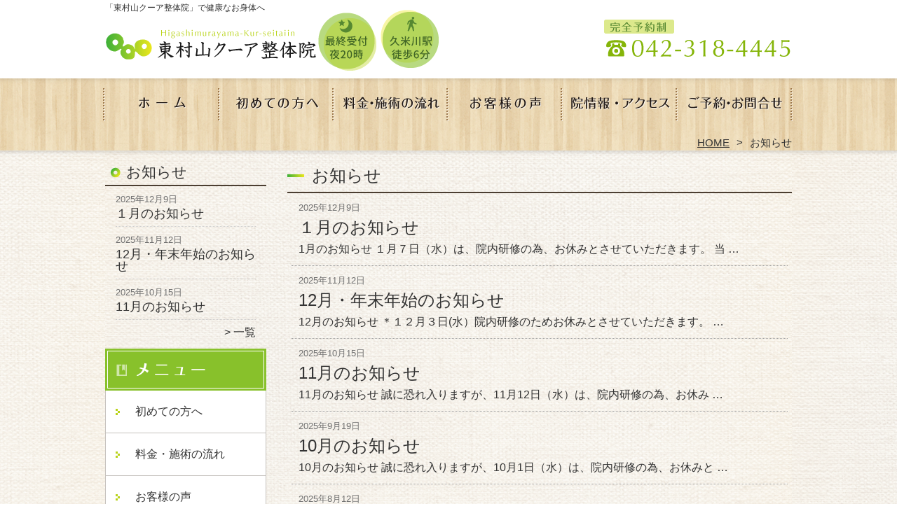

--- FILE ---
content_type: text/html; charset=UTF-8
request_url: https://higashimurayama.kur-seikotsuin.com/information
body_size: 8183
content:
<!DOCTYPE HTML>
<html dir="ltr" lang="ja">
<head>
<script async src="https://s.yimg.jp/images/listing/tool/cv/ytag.js"></script>
<script>
window.yjDataLayer = window.yjDataLayer || [];
function ytag() { yjDataLayer.push(arguments); }
ytag({"type":"ycl_cookie"});
</script>
<meta http-equiv="Content-Type" content="text/html; charset=UTF-8">
<title>お知らせ | 「東村山クーア整体院」</title>
<link rel="stylesheet" type="text/css" media="all" href="https://higashimurayama.kur-seikotsuin.com/wp-content/themes/tmp2_pc/style.css" />
<!--[if lt IE 9]>
  <meta http-equiv="Imagetoolbar" content="no" />
  <script src="//html5shiv.googlecode.com/svn/trunk/html5.js"></script>
<![endif]-->
<script type="text/javascript" src="//ajax.googleapis.com/ajax/libs/jquery/1.8.1/jquery.min.js"></script>
<script type="text/javascript" src="https://higashimurayama.kur-seikotsuin.com/wp-content/themes/tmp2_pc/js/scrolltop.js"></script>
<script type="text/javascript" src="https://higashimurayama.kur-seikotsuin.com/wp-content/themes/tmp2_pc/js/scrollsub.js"></script>
<script type="text/javascript" src="https://higashimurayama.kur-seikotsuin.com/wp-content/themes/tmp2_pc/js/font-resize.js"></script>
<script type="text/javascript" src="https://higashimurayama.kur-seikotsuin.com/wp-content/themes/tmp2_pc/js/form_autosave.js"></script>

<!-- All in One SEO Pack 2.2.7.2 by Michael Torbert of Semper Fi Web Design[-1,-1] -->
<link rel='next' href='https://higashimurayama.kur-seikotsuin.com/information/page/2' />

<link rel="canonical" href="https://higashimurayama.kur-seikotsuin.com/information" />
<!-- /all in one seo pack -->
<link rel="alternate" type="application/rss+xml" title="「東村山クーア整体院」 &raquo; お知らせ カテゴリーのフィード" href="https://higashimurayama.kur-seikotsuin.com/information/feed" />
		<script type="text/javascript">
			window._wpemojiSettings = {"baseUrl":"https:\/\/s.w.org\/images\/core\/emoji\/72x72\/","ext":".png","source":{"concatemoji":"https:\/\/higashimurayama.kur-seikotsuin.com\/wp-includes\/js\/wp-emoji-release.min.js?ver=4.3"}};
			!function(a,b,c){function d(a){var c=b.createElement("canvas"),d=c.getContext&&c.getContext("2d");return d&&d.fillText?(d.textBaseline="top",d.font="600 32px Arial","flag"===a?(d.fillText(String.fromCharCode(55356,56812,55356,56807),0,0),c.toDataURL().length>3e3):(d.fillText(String.fromCharCode(55357,56835),0,0),0!==d.getImageData(16,16,1,1).data[0])):!1}function e(a){var c=b.createElement("script");c.src=a,c.type="text/javascript",b.getElementsByTagName("head")[0].appendChild(c)}var f,g;c.supports={simple:d("simple"),flag:d("flag")},c.DOMReady=!1,c.readyCallback=function(){c.DOMReady=!0},c.supports.simple&&c.supports.flag||(g=function(){c.readyCallback()},b.addEventListener?(b.addEventListener("DOMContentLoaded",g,!1),a.addEventListener("load",g,!1)):(a.attachEvent("onload",g),b.attachEvent("onreadystatechange",function(){"complete"===b.readyState&&c.readyCallback()})),f=c.source||{},f.concatemoji?e(f.concatemoji):f.wpemoji&&f.twemoji&&(e(f.twemoji),e(f.wpemoji)))}(window,document,window._wpemojiSettings);
		</script>
		<style type="text/css">
img.wp-smiley,
img.emoji {
	display: inline !important;
	border: none !important;
	box-shadow: none !important;
	height: 1em !important;
	width: 1em !important;
	margin: 0 .07em !important;
	vertical-align: -0.1em !important;
	background: none !important;
	padding: 0 !important;
}
</style>
<link rel='stylesheet' id='contact-form-7-css'  href='https://higashimurayama.kur-seikotsuin.com/wp-content/plugins/contact-form-7/includes/css/styles.css?ver=4.3' type='text/css' media='all' />
<link rel='stylesheet' id='jquery.lightbox.min.css-css'  href='https://higashimurayama.kur-seikotsuin.com/wp-content/plugins/wp-jquery-lightbox/styles/lightbox.min.css?ver=1.4.6' type='text/css' media='all' />
<script type='text/javascript' src='https://higashimurayama.kur-seikotsuin.com/wp-includes/js/jquery/jquery.js?ver=1.11.3'></script>
<script type='text/javascript' src='https://higashimurayama.kur-seikotsuin.com/wp-includes/js/jquery/jquery-migrate.min.js?ver=1.2.1'></script>
<link rel="EditURI" type="application/rsd+xml" title="RSD" href="https://higashimurayama.kur-seikotsuin.com/xmlrpc.php?rsd" />
<link rel="wlwmanifest" type="application/wlwmanifest+xml" href="https://higashimurayama.kur-seikotsuin.com/wp-includes/wlwmanifest.xml" /> 
<meta name="generator" content="WordPress 4.3" />
	<style type="text/css">.recentcomments a{display:inline !important;padding:0 !important;margin:0 !important;}</style>
<script>
  (function(i,s,o,g,r,a,m){i['GoogleAnalyticsObject']=r;i[r]=i[r]||function(){
  (i[r].q=i[r].q||[]).push(arguments)},i[r].l=1*new Date();a=s.createElement(o),
  m=s.getElementsByTagName(o)[0];a.async=1;a.src=g;m.parentNode.insertBefore(a,m)
  })(window,document,'script','https://www.google-analytics.com/analytics.js','ga');

  ga('create', 'UA-219497410-5', 'auto');
  ga('send', 'pageview');

</script>

<!-- Google Tag Manager -->
<script>(function(w,d,s,l,i){w[l]=w[l]||[];w[l].push({'gtm.start':
new Date().getTime(),event:'gtm.js'});var f=d.getElementsByTagName(s)[0],
j=d.createElement(s),dl=l!='dataLayer'?'&l='+l:'';j.async=true;j.src=
'https://www.googletagmanager.com/gtm.js?id='+i+dl;f.parentNode.insertBefore(j,f);
})(window,document,'script','dataLayer','GTM-TZ2VNHN');</script>
<!-- End Google Tag Manager -->

<!-- Google Tag Manager -->
<script>(function(w,d,s,l,i){w[l]=w[l]||[];w[l].push({'gtm.start':
new Date().getTime(),event:'gtm.js'});var f=d.getElementsByTagName(s)[0],
j=d.createElement(s),dl=l!='dataLayer'?'&l='+l:'';j.async=true;j.src=
'https://www.googletagmanager.com/gtm.js?id='+i+dl;f.parentNode.insertBefore(j,f);
})(window,document,'script','dataLayer','GTM-W29BMSH');</script>
<!-- End Google Tag Manager -->

<!--お客様依頼分 Google Tag Manager -->
<script>(function(w,d,s,l,i){w[l]=w[l]||[];w[l].push({'gtm.start':
new Date().getTime(),event:'gtm.js'});var f=d.getElementsByTagName(s)[0],
j=d.createElement(s),dl=l!='dataLayer'?'&l='+l:'';j.async=true;j.src=
'https://www.googletagmanager.com/gtm.js?id='+i+dl;f.parentNode.insertBefore(j,f);
})(window,document,'script','dataLayer','GTM-PGBXK25H');</script>
<!-- End Google Tag Manager -->

<!--お客様依頼分 Google Tag Manager -->
<script>(function(w,d,s,l,i){w[l]=w[l]||[];w[l].push({'gtm.start':
new Date().getTime(),event:'gtm.js'});var f=d.getElementsByTagName(s)[0],
j=d.createElement(s),dl=l!='dataLayer'?'&l='+l:'';j.async=true;j.src=
'https://www.googletagmanager.com/gtm.js?id='+i+dl;f.parentNode.insertBefore(j,f);
})(window,document,'script','dataLayer','GTM-WXZ757ZB');</script>
<!-- End Google Tag Manager -->

</head>
<body class="archive category category-information category-1">

<!-- Google Tag Manager (noscript) -->
<noscript><iframe src="https://www.googletagmanager.com/ns.html?id=GTM-TZ2VNHN"
height="0" width="0" style="display:none;visibility:hidden"></iframe></noscript>
<!-- End Google Tag Manager (noscript) -->

<!-- Google Tag Manager (noscript) -->
<noscript><iframe src="https://www.googletagmanager.com/ns.html?id=GTM-W29BMSH"
height="0" width="0" style="display:none;visibility:hidden"></iframe></noscript>
<!-- End Google Tag Manager (noscript) -->

<!--お客様依頼分 Google Tag Manager (noscript) -->
<noscript><iframe src="https://www.googletagmanager.com/ns.html?id=GTM-PGBXK25H"
height="0" width="0" style="display:none;visibility:hidden"></iframe></noscript>
<!-- End Google Tag Manager (noscript) -->

<!--お客様依頼分 Google Tag Manager (noscript) -->
<noscript><iframe src="https://www.googletagmanager.com/ns.html?id=GTM-WXZ757ZB"
height="0" width="0" style="display:none;visibility:hidden"></iframe></noscript>
<!-- End Google Tag Manager (noscript) -->

<style type="text/css">
<!--
div[class*="slide-up"],
div[class*="slide-down"] {
  display: none;
}
div[class*="data"] {
  padding: 5px 0;
}
-->
</style>
<div id="wrap2">
  <section id="description">
    <h1><span style="">「東村山クーア整体院」で健康なお身体へ</span></h1>
  </section><!-- #description end -->
  <div id="container">
    <header id="header">
      <h1 id="site-id">
        <a href="https://higashimurayama.kur-seikotsuin.com/"><img src="https://higashimurayama.kur-seikotsuin.com/wp-content/themes/tmp2_pc/images/hd-logo.png" alt="「東村山クーア整体院」 ロゴ" /></a>
      </h1><!-- #site-id end -->
      <div id="toptel"><img src="https://higashimurayama.kur-seikotsuin.com/wp-content/themes/tmp2_pc/images/hd-tel.png" alt="「東村山クーア整体院」 お問い合わせ" /></div>
<nav id="global-nav" class="menu-global-container"><ul id="menu-global" class="menu"><li id="menu-item-541" class="menu1 menu-item menu-item-type-custom menu-item-object-custom menu-item-home menu-item-541"><a href="https://higashimurayama.kur-seikotsuin.com/">ホーム</a></li>
<li id="menu-item-542" class="menu2 menu-item menu-item-type-post_type menu-item-object-page menu-item-542"><a href="https://higashimurayama.kur-seikotsuin.com/first">初めての方へ</a></li>
<li id="menu-item-543" class="menu3 menu-item menu-item-type-post_type menu-item-object-page menu-item-543"><a href="https://higashimurayama.kur-seikotsuin.com/price">料金・施術の流れ</a></li>
<li id="menu-item-544" class="menu4 menu-item menu-item-type-post_type menu-item-object-page menu-item-544"><a href="https://higashimurayama.kur-seikotsuin.com/voice">お客様の声</a></li>
<li id="menu-item-545" class="menu5 menu-item menu-item-type-post_type menu-item-object-page menu-item-545"><a href="https://higashimurayama.kur-seikotsuin.com/access">院情報・アクセス</a></li>
<li id="menu-item-546" class="menu6 menu-item menu-item-type-post_type menu-item-object-page menu-item-546"><a href="https://higashimurayama.kur-seikotsuin.com/contact">ご予約・お問合せ</a></li>
</ul></nav>    </header><!-- #header end -->
    <section id="contents-body">
<nav id="bread-crumb" class="bread_crumb">
	<ul>
		<li class="level-1 top"><a href="https://higashimurayama.kur-seikotsuin.com/">HOME</a></li>
		<li class="level-2 sub tail current">お知らせ</li>
	</ul>
</nav>
      <section id="sidebar">
    <section id="rp"><h2>お知らせ</h2><div id="rpm"><div class="column-group head"><article class="column-article"><time class="entry-date" datetime="2025-12-09">2025年12月9日</time><h1 class="update-title"><a href="https://higashimurayama.kur-seikotsuin.com/information/%ef%bc%91%e6%9c%88%e3%81%ae%e3%81%8a%e7%9f%a5%e3%82%89%e3%81%9b" title="１月のお知らせ">１月のお知らせ</a></h1></article></div><div class="column-group"><article class="column-article"><time class="entry-date" datetime="2025-11-12">2025年11月12日</time><h1 class="update-title"><a href="https://higashimurayama.kur-seikotsuin.com/information/12%e6%9c%88%e3%83%bb%e5%b9%b4%e6%9c%ab%e5%b9%b4%e5%a7%8b%e3%81%ae%e3%81%8a%e7%9f%a5%e3%82%89%e3%81%9b-2" title="12月・年末年始のお知らせ">12月・年末年始のお知らせ</a></h1></article></div><div class="column-group"><article class="column-article"><time class="entry-date" datetime="2025-10-15">2025年10月15日</time><h1 class="update-title"><a href="https://higashimurayama.kur-seikotsuin.com/information/11%e6%9c%88%e3%81%ae%e3%81%8a%e7%9f%a5%e3%82%89%e3%81%9b-3" title="11月のお知らせ">11月のお知らせ</a></h1></article></div></div><span class="link-text archive-link"><a href="https://higashimurayama.kur-seikotsuin.com/information">一覧</a></span></section>  <!--<div id="sideb"><a href="/お客様の声"><img src="https://higashimurayama.kur-seikotsuin.com/wp-content/themes/tmp2_pc/images/side-bnr1.png" alt="お客様の声"></a></div>-->
    <h2 id="sideb"><img src="https://higashimurayama.kur-seikotsuin.com/wp-content/themes/tmp2_pc/images/menu.png" alt="「東村山クーア整体院」 メニュー・料金"></h2>
        <div id="nav_menu-2" class="widget-container widget_nav_menu sidemenu1"><div class="menu-side-container"><ul id="menu-side" class="menu"><li id="menu-item-558" class="menu-item menu-item-type-post_type menu-item-object-page menu-item-558"><a href="https://higashimurayama.kur-seikotsuin.com/first">初めての方へ</a></li>
<li id="menu-item-559" class="menu-item menu-item-type-post_type menu-item-object-page menu-item-559"><a href="https://higashimurayama.kur-seikotsuin.com/price">料金・施術の流れ</a></li>
<li id="menu-item-560" class="menu-item menu-item-type-post_type menu-item-object-page menu-item-560"><a href="https://higashimurayama.kur-seikotsuin.com/voice">お客様の声</a></li>
<li id="menu-item-561" class="menu-item menu-item-type-post_type menu-item-object-page menu-item-561"><a href="https://higashimurayama.kur-seikotsuin.com/suisen1">医療関係者・アスリート・専門家からの推薦状</a></li>
<li id="menu-item-562" class="menu-item menu-item-type-post_type menu-item-object-page menu-item-562"><a href="https://higashimurayama.kur-seikotsuin.com/suisen2">プロの施術家からの推薦状</a></li>
<li id="menu-item-563" class="menu-item menu-item-type-post_type menu-item-object-page menu-item-563"><a href="https://higashimurayama.kur-seikotsuin.com/access">院情報・アクセス</a></li>
<li id="menu-item-564" class="menu-item menu-item-type-post_type menu-item-object-page menu-item-564"><a href="https://higashimurayama.kur-seikotsuin.com/staff">スタッフ紹介</a></li>
<li id="menu-item-565" class="menu-item menu-item-type-post_type menu-item-object-page menu-item-565"><a href="https://higashimurayama.kur-seikotsuin.com/faq">よくある質問</a></li>
<li id="menu-item-2127" class="menu-item menu-item-type-post_type menu-item-object-page menu-item-2127"><a href="https://higashimurayama.kur-seikotsuin.com/corona">コロナウィルス感染予防対策について</a></li>
<li id="menu-item-566" class="menu-item menu-item-type-post_type menu-item-object-page menu-item-566"><a href="https://higashimurayama.kur-seikotsuin.com/contact">ご予約・お問合せ</a></li>
<li id="menu-item-567" class="menu-item menu-item-type-post_type menu-item-object-page menu-item-567"><a href="https://higashimurayama.kur-seikotsuin.com/blog">ブログ</a></li>
</ul></div></div>  <h2 id="sideb"><img src="https://higashimurayama.kur-seikotsuin.com/wp-content/themes/tmp2_pc/images/menu2.png" alt="「東村山クーア整体院」 メニュー"></h2>
<div id="nav_menu-4" class="widget-container widget_nav_menu sidemenu2"><div class="menu-side2-container"><ul id="menu-side2" class="menu"><li id="menu-item-1504" class="menu-item menu-item-type-taxonomy menu-item-object-category menu-item-1504"><a href="https://higashimurayama.kur-seikotsuin.com/youtsu">腰痛</a></li>
<li id="menu-item-1510" class="menu-item menu-item-type-taxonomy menu-item-object-category menu-item-1510"><a href="https://higashimurayama.kur-seikotsuin.com/katakori">肩こり</a></li>
<li id="menu-item-1517" class="menu-item menu-item-type-taxonomy menu-item-object-category menu-item-1517"><a href="https://higashimurayama.kur-seikotsuin.com/zutsuu">頭痛</a></li>
<li id="menu-item-2676" class="menu-item menu-item-type-taxonomy menu-item-object-category menu-item-2676"><a href="https://higashimurayama.kur-seikotsuin.com/straight-neck">ストレートネック</a></li>
<li id="menu-item-1506" class="menu-item menu-item-type-taxonomy menu-item-object-category menu-item-1506"><a href="https://higashimurayama.kur-seikotsuin.com/katanoitami">肩の痛み</a></li>
<li id="menu-item-1633" class="menu-item menu-item-type-taxonomy menu-item-object-category menu-item-1633"><a href="https://higashimurayama.kur-seikotsuin.com/40-50kata">四十肩・五十肩</a></li>
<li id="menu-item-1508" class="menu-item menu-item-type-taxonomy menu-item-object-category menu-item-1508"><a href="https://higashimurayama.kur-seikotsuin.com/nekoze">猫背・姿勢矯正</a></li>
<li id="menu-item-1509" class="menu-item menu-item-type-taxonomy menu-item-object-category menu-item-1509"><a href="https://higashimurayama.kur-seikotsuin.com/kotsuban">骨盤矯正・産後骨盤矯正</a></li>
<li id="menu-item-1511" class="menu-item menu-item-type-taxonomy menu-item-object-category menu-item-1511"><a href="https://higashimurayama.kur-seikotsuin.com/zakotsushinkei">坐骨神経痛</a></li>
<li id="menu-item-1512" class="menu-item menu-item-type-taxonomy menu-item-object-category menu-item-1512"><a href="https://higashimurayama.kur-seikotsuin.com/gikkuri">ぎっくり腰</a></li>
<li id="menu-item-1513" class="menu-item menu-item-type-taxonomy menu-item-object-category menu-item-1513"><a href="https://higashimurayama.kur-seikotsuin.com/hernia">ヘルニア</a></li>
<li id="menu-item-1514" class="menu-item menu-item-type-taxonomy menu-item-object-category menu-item-1514"><a href="https://higashimurayama.kur-seikotsuin.com/sekichukan">脊柱管狭窄症</a></li>
<li id="menu-item-1515" class="menu-item menu-item-type-taxonomy menu-item-object-category menu-item-1515"><a href="https://higashimurayama.kur-seikotsuin.com/suberi">すべり症</a></li>
<li id="menu-item-2677" class="menu-item menu-item-type-taxonomy menu-item-object-category menu-item-2677"><a href="https://higashimurayama.kur-seikotsuin.com/kokansetsu">変形性股関節症（股関節の痛み）</a></li>
<li id="menu-item-1507" class="menu-item menu-item-type-taxonomy menu-item-object-category menu-item-1507"><a href="https://higashimurayama.kur-seikotsuin.com/hiza">変形性膝関節症（膝の痛み）</a></li>
<li id="menu-item-1516" class="menu-item menu-item-type-taxonomy menu-item-object-category menu-item-1516"><a href="https://higashimurayama.kur-seikotsuin.com/shibire">手足のしびれ</a></li>
<li id="menu-item-1542" class="menu-item menu-item-type-taxonomy menu-item-object-category menu-item-1542"><a href="https://higashimurayama.kur-seikotsuin.com/jiritsu">自律神経失調症（不眠症）</a></li>
<li id="menu-item-581" class="menu-item menu-item-type-post_type menu-item-object-page menu-item-581"><a href="https://higashimurayama.kur-seikotsuin.com/other">その他</a></li>
</ul></div></div><h2 id="sideb"><img src="https://higashimurayama.kur-seikotsuin.com/wp-content/themes/tmp2_pc/images/menu3.png" alt="お役立ち情報"></h2>
<div id="nav_menu-5" class="widget-container widget_nav_menu sidemenu3"></div>        <div id="blog-category">
          <h2><a title="ブログ" href="/blog"><img src="https://higashimurayama.kur-seikotsuin.com/wp-content/themes/tmp2_pc/images/menu-blog.png" alt="「東村山クーア整体院」 メニュー3"></a></h2>
          <ul>
          </ul>
          <a title="ブログ" class="all" href="/blog">全てのブログ記事を見る＞</a>
        </div>
<div id="sideb"><a href="https://kur-seikotsuin.com/" target="_blank"><img src="https://higashimurayama.kur-seikotsuin.com/wp-content/themes/tmp2_pc/images/side-btn-01.png" alt="クーア整骨院はこちら" width="230" height="45" /></a></div>
<div id="sideb"><a href="https://akishima.kur-seikotsuin.com/" target="_blank"><img src="https://higashimurayama.kur-seikotsuin.com/wp-content/themes/tmp2_pc/images/side-btn-02.png" alt="昭島クーア整骨院はこちら" width="230" height="45" /></a></div>
<div id="sideb"><a href="https://fuchu.kur-seikotsuin.com/" target="_blank"><img src="/wp-content/themes/tmp2_pc/images/side-btn-04.png" alt="府中クーア整体院様 " width="230" height="45" /></a></div>
          <div id="sidead">
  <ul>
    <li>東村山クーア整体院</li>
    <li>東京都東村山市栄町3丁目13-11 1階</li>
    <li>西武新宿線「久米川駅」徒歩6分<br />西武多摩湖線「八坂駅」徒歩3分</li>
    <li>TEL: 042-318-4445</li>
    <li>営業時間:<br>月火木金 9:00～12:30 / 15:00～20:00<br>水土 9:00～12:30</li>
    <li>定休日: 水曜午後、土曜午後、日・祝</li>
  </ul>
 </div>
 <aside>
<div id="sidetw">
<a href="https://twitter.com/share" class="twitter-share-button" data-url="https://higashimurayama.kur-seikotsuin.com/" data-lang="ja">ツイート</a>
<script>!function(d,s,id){var js,fjs=d.getElementsByTagName(s)[0],p=/^http:/.test(d.location)?'http':'https';if(!d.getElementById(id)){js=d.createElement(s);js.id=id;js.src=p+'://platform.twitter.com/widgets.js';fjs.parentNode.insertBefore(js,fjs);}}(document, 'script', 'twitter-wjs');</script>
</div>
<div id="sidefb">
<iframe src="//www.facebook.com/v2.0/plugins/like.php?href=https%3A%2F%2Fhigashimurayama.kur-seikotsuin.com%2F&amp;width&amp;layout=button_count&amp;action=like&amp;show_faces=true&amp;share=false&amp;height=21" scrolling="no" frameborder="0" style="border:none; overflow:hidden; height:21px;" allowTransparency="true"></iframe>
</div>
</aside>
      </section><!-- #sidebar end  -->      <section id="contentspage">
        <header class="page-headera">
          <h1 class="page-title">お知らせ</h1>
        </header>
        <div class="posts">         
        <article class="post-4152 post type-post status-publish format-standard hentry category-information">
          <header class="entry-header">
            <time pubdate="pubdate"
datetime="2025-12-09" class="entry-date">2025年12月9日</time>
            <h1 class="entry-title"><a href="https://higashimurayama.kur-seikotsuin.com/information/%ef%bc%91%e6%9c%88%e3%81%ae%e3%81%8a%e7%9f%a5%e3%82%89%e3%81%9b">１月のお知らせ</a></h1>
          </header>
          <section class="entry-content">
            <p>1月のお知らせ １月７日（水）は、院内研修の為、お休みとさせていただきます。 当 &#8230;</p>
          </section>
        </article>        <article class="post-4141 post type-post status-publish format-standard hentry category-information">
          <header class="entry-header">
            <time pubdate="pubdate"
datetime="2025-11-12" class="entry-date">2025年11月12日</time>
            <h1 class="entry-title"><a href="https://higashimurayama.kur-seikotsuin.com/information/12%e6%9c%88%e3%83%bb%e5%b9%b4%e6%9c%ab%e5%b9%b4%e5%a7%8b%e3%81%ae%e3%81%8a%e7%9f%a5%e3%82%89%e3%81%9b-2">12月・年末年始のお知らせ</a></h1>
          </header>
          <section class="entry-content">
            <p>12月のお知らせ ＊１２月３日(水）院内研修のためお休みとさせていただきます。  &#8230;</p>
          </section>
        </article>        <article class="post-4114 post type-post status-publish format-standard hentry category-information">
          <header class="entry-header">
            <time pubdate="pubdate"
datetime="2025-10-15" class="entry-date">2025年10月15日</time>
            <h1 class="entry-title"><a href="https://higashimurayama.kur-seikotsuin.com/information/11%e6%9c%88%e3%81%ae%e3%81%8a%e7%9f%a5%e3%82%89%e3%81%9b-3">11月のお知らせ</a></h1>
          </header>
          <section class="entry-content">
            <p>11月のお知らせ 誠に恐れ入りますが、11月12日（水）は、院内研修の為、お休み &#8230;</p>
          </section>
        </article>        <article class="post-4107 post type-post status-publish format-standard hentry category-information">
          <header class="entry-header">
            <time pubdate="pubdate"
datetime="2025-09-19" class="entry-date">2025年9月19日</time>
            <h1 class="entry-title"><a href="https://higashimurayama.kur-seikotsuin.com/information/10%e6%9c%88%e3%81%ae%e3%81%8a%e7%9f%a5%e3%82%89%e3%81%9b-3">10月のお知らせ</a></h1>
          </header>
          <section class="entry-content">
            <p>10月のお知らせ 誠に恐れ入りますが、10月1日（水）は、院内研修の為、お休みと &#8230;</p>
          </section>
        </article>        <article class="post-4066 post type-post status-publish format-standard hentry category-information">
          <header class="entry-header">
            <time pubdate="pubdate"
datetime="2025-08-12" class="entry-date">2025年8月12日</time>
            <h1 class="entry-title"><a href="https://higashimurayama.kur-seikotsuin.com/information/%ef%bc%99%e6%9c%88%e3%81%ae%e3%81%8a%e7%9f%a5%e3%82%89%e3%81%9b-3">９月のお知らせ</a></h1>
          </header>
          <section class="entry-content">
            <p>９月のお知らせ 誠に恐れ入りますが、9月3日（水）は、院内研修の為、お休みとさせ &#8230;</p>
          </section>
        </article>        <article class="post-4063 post type-post status-publish format-standard hentry category-information">
          <header class="entry-header">
            <time pubdate="pubdate"
datetime="2025-07-22" class="entry-date">2025年7月22日</time>
            <h1 class="entry-title"><a href="https://higashimurayama.kur-seikotsuin.com/information/%ef%bc%98%e6%9c%88%e3%83%bb%e5%a4%8f%e5%ad%a3%e3%81%ae%e3%81%8a%e4%bc%91%e3%81%bf">８月・夏季のお休み</a></h1>
          </header>
          <section class="entry-content">
            <p>８月のお知らせ ８月６日（水）は、院内研修のためお休みとさせていただきます。 当 &#8230;</p>
          </section>
        </article>        <article class="post-4022 post type-post status-publish format-standard hentry category-information">
          <header class="entry-header">
            <time pubdate="pubdate"
datetime="2025-06-09" class="entry-date">2025年6月9日</time>
            <h1 class="entry-title"><a href="https://higashimurayama.kur-seikotsuin.com/information/7%e6%9c%88%e3%81%ae%e3%81%8a%e7%9f%a5%e3%82%89%e3%81%9b-2">7月のお知らせ</a></h1>
          </header>
          <section class="entry-content">
            <p>7月のお知らせ 7月9日（水）は、院内研修のためお休みとさせていただきます。 当 &#8230;</p>
          </section>
        </article>        <article class="post-3983 post type-post status-publish format-standard hentry category-information">
          <header class="entry-header">
            <time pubdate="pubdate"
datetime="2025-05-21" class="entry-date">2025年5月21日</time>
            <h1 class="entry-title"><a href="https://higashimurayama.kur-seikotsuin.com/information/%ef%bc%96%e6%9c%88%e3%81%ae%e3%81%8a%e7%9f%a5%e3%82%89%e3%81%9b-2">６月のお知らせ</a></h1>
          </header>
          <section class="entry-content">
            <p>６月のお知らせ ＊６月４日（水）は、院内研修のためお休みとさせていただきます。  &#8230;</p>
          </section>
        </article>        <article class="post-3979 post type-post status-publish format-standard hentry category-information">
          <header class="entry-header">
            <time pubdate="pubdate"
datetime="2025-05-02" class="entry-date">2025年5月2日</time>
            <h1 class="entry-title"><a href="https://higashimurayama.kur-seikotsuin.com/information/%ef%bc%95%e6%9c%88%e3%81%ae%e3%81%8a%e7%9f%a5%e3%82%89%e3%81%9b">５月のお知らせ</a></h1>
          </header>
          <section class="entry-content">
            <p>５月のお知らせ 5月14日（水）は、院内研修のためお休みとさせていただきます。当 &#8230;</p>
          </section>
        </article>        <article class="post-3973 post type-post status-publish format-standard hentry category-information">
          <header class="entry-header">
            <time pubdate="pubdate"
datetime="2025-03-17" class="entry-date">2025年3月17日</time>
            <h1 class="entry-title"><a href="https://higashimurayama.kur-seikotsuin.com/information/4%e6%9c%88%e3%81%ae%e3%81%8a%e7%9f%a5%e3%82%89%e3%81%9b-2">4月のお知らせ</a></h1>
          </header>
          <section class="entry-content">
            <p>4月のお知らせ 4月2日（水）は、院内研修のためお休みとなります。 当院では、接 &#8230;</p>
          </section>
        </article><ul class="page-nav">
	<li class="first"><span>&laquo;</span></li>
	<li class="previous"><span>&lt;</span></li>
	<li class="current"><span>1</span></li>
	<li class="after delta-1"><a href="https://higashimurayama.kur-seikotsuin.com/information/page/2">2</a></li>
	<li class="after delta-2"><a href="https://higashimurayama.kur-seikotsuin.com/information/page/3">3</a></li>
	<li class="after delta-3"><a href="https://higashimurayama.kur-seikotsuin.com/information/page/4">4</a></li>
	<li class="after delta-4 tail"><a href="https://higashimurayama.kur-seikotsuin.com/information/page/5">5</a></li>
	<li class="next"><a href="https://higashimurayama.kur-seikotsuin.com/information/page/2">&gt;</a></li>
	<li class="last"><a href="https://higashimurayama.kur-seikotsuin.com/information/page/5">&raquo;</a></li>
</ul>
        </div>
      </section><!-- #contents end -->
    </section><!-- #contents-body end -->
  </div><!-- #container end -->
  <div id="footer-container">
    <div id="fl">
      <div id="fl2"><h1 id="site-id2"><a href="https://higashimurayama.kur-seikotsuin.com/"><img src="https://higashimurayama.kur-seikotsuin.com/wp-content/themes/tmp2_pc/images/ft-logo.png" alt="「東村山クーア整体院」 ロゴ" /></a></h1><!-- #site-id end --></div>
      <div id="fl2-1">
        		<ul>
  <li>東村山クーア整体院</li>
  <li>東京都東村山市栄町3丁目13-11 1階</li>
  <li>西武新宿線「久米川駅」徒歩6分　西武多摩湖線「八坂駅」徒歩3分</li>
  <li>TEL: 042-318-4445</li>
  <li>月火木金 9:00～20:00　水土 9:00～12:30　水曜午後、土曜午後、日・祝定休</li>
		</ul>
      </div>
    </div>
    <aside id="nav_menu-3" class="widget-container widget_nav_menu"><div class="menu-footer-container"><ul id="menu-footer" class="menu"><li id="menu-item-551" class="menu-item menu-item-type-custom menu-item-object-custom menu-item-home menu-item-551"><a href="https://higashimurayama.kur-seikotsuin.com/">ホーム</a></li>
<li id="menu-item-552" class="menu-item menu-item-type-post_type menu-item-object-page menu-item-552"><a href="https://higashimurayama.kur-seikotsuin.com/first">初めての方へ</a></li>
<li id="menu-item-553" class="menu-item menu-item-type-post_type menu-item-object-page menu-item-553"><a href="https://higashimurayama.kur-seikotsuin.com/price">料金・施術の流れ</a></li>
<li id="menu-item-554" class="menu-item menu-item-type-post_type menu-item-object-page menu-item-554"><a href="https://higashimurayama.kur-seikotsuin.com/voice">お客様の声</a></li>
<li id="menu-item-555" class="menu-item menu-item-type-post_type menu-item-object-page menu-item-555"><a href="https://higashimurayama.kur-seikotsuin.com/access">院情報・アクセス</a></li>
<li id="menu-item-556" class="menu-item menu-item-type-post_type menu-item-object-page menu-item-556"><a href="https://higashimurayama.kur-seikotsuin.com/contact">ご予約・お問合せ</a></li>
<li id="menu-item-557" class="menu-item menu-item-type-post_type menu-item-object-page menu-item-557"><a href="https://higashimurayama.kur-seikotsuin.com/%e3%82%b5%e3%82%a4%e3%83%88%e3%83%9e%e3%83%83%e3%83%97">サイトマップ</a></li>
</ul></div></aside>    <footer id="footer">
      <p id="copyright"><small>Copyright &copy; 2026 <a href="https://higashimurayama.kur-seikotsuin.com/">「東村山クーア整体院」</a> All rights reserved.</small></p>
    </footer><!-- #footer end -->
  </div><!-- #footer-container end -->
</div><!-- #wrap end -->
<div id="page-top"><a href="#"><img src="https://higashimurayama.kur-seikotsuin.com/wp-content/themes/tmp2_pc/images/page-top.png" width="75px" height="auto" alt="「東村山クーア整体院」 PAGETOP" /></a></div>
<script type='text/javascript' src='https://higashimurayama.kur-seikotsuin.com/wp-content/plugins/contact-form-7/includes/js/jquery.form.min.js?ver=3.51.0-2014.06.20'></script>
<script type='text/javascript'>
/* <![CDATA[ */
var _wpcf7 = {"loaderUrl":"https:\/\/higashimurayama.kur-seikotsuin.com\/wp-content\/plugins\/contact-form-7\/images\/ajax-loader.gif","sending":"\u9001\u4fe1\u4e2d ..."};
/* ]]> */
</script>
<script type='text/javascript' src='https://higashimurayama.kur-seikotsuin.com/wp-content/plugins/contact-form-7/includes/js/scripts.js?ver=4.3'></script>
<script type='text/javascript' src='https://higashimurayama.kur-seikotsuin.com/wp-content/plugins/lazy-load/js/jquery.sonar.min.js?ver=0.6'></script>
<script type='text/javascript' src='https://higashimurayama.kur-seikotsuin.com/wp-content/plugins/lazy-load/js/lazy-load.js?ver=0.6'></script>
<script type='text/javascript' src='https://higashimurayama.kur-seikotsuin.com/wp-content/plugins/wp-jquery-lightbox/jquery.touchwipe.min.js?ver=1.4.6'></script>
<script type='text/javascript'>
/* <![CDATA[ */
var JQLBSettings = {"showTitle":"1","showCaption":"1","showNumbers":"1","fitToScreen":"1","resizeSpeed":"400","showDownload":"0","navbarOnTop":"0","marginSize":"0","slideshowSpeed":"4000","prevLinkTitle":"\u524d\u306e\u753b\u50cf","nextLinkTitle":"\u6b21\u306e\u753b\u50cf","closeTitle":"\u30ae\u30e3\u30e9\u30ea\u30fc\u3092\u9589\u3058\u308b","image":"\u753b\u50cf ","of":"\u306e","download":"\u30c0\u30a6\u30f3\u30ed\u30fc\u30c9","pause":"(pause slideshow)","play":"(play slideshow)"};
/* ]]> */
</script>
<script type='text/javascript' src='https://higashimurayama.kur-seikotsuin.com/wp-content/plugins/wp-jquery-lightbox/jquery.lightbox.min.js?ver=1.4.6'></script>

<!-- Ptエンジン解析タグ開始 -->
<script type="text/javascript">
        window._pt_lt = new Date().getTime();
        window._pt_sp_2 = [];
        _pt_sp_2.push('setAccount,47c708d7');
        var _protocol = (("https:" == document.location.protocol) ? " https://" : " http://");
        (function() {
            var atag = document.createElement('script'); atag.type = 'text/javascript'; atag.async = true;
            atag.src = _protocol + 'js.ptengine.jp/pta.js';
            var s = document.getElementsByTagName('script')[0];
            s.parentNode.insertBefore(atag, s);
        })();
</script>
<!-- Ptエンジン解析タグ終了 -->            

</body>
</html>

--- FILE ---
content_type: text/css
request_url: https://higashimurayama.kur-seikotsuin.com/wp-content/themes/tmp2_pc/css/content.css
body_size: 2211
content:
@charset "UTF-8";

.size-width100per {
	width:100% !important;
	height:auto !important;
}


#category_image {
	background-color: #fff;
	padding: 6px;
	box-shadow: 0 0 3px rgba( 0, 0, 0, 0.5);
}

/* IE6,7以外 */
h1.page-title {
	background: url("../images/h1-page.png") no-repeat scroll 0 center / 100% 100% rgba(0, 0, 0, 0);
    display: table-cell;
    font-size: 150%;
    font-weight: normal;
    height: 50px;
    line-height: 1em;
    padding: 0 0 0 35px;
    vertical-align: middle;
    width: 720px;
}

/* IE 6 */
* html h1.page-title {
        display: inline;
        zoom: 1;
}
 
/* IE 7 */
*:first-child+html h1.page-title {
        display: inline;
        zoom: 1;
}

h2 {
    background: url("../images/h2.png") no-repeat scroll 0 center transparent;
    font-size: 125%;
    font-weight: normal;
    line-height: 20px;
    padding: 15px 0 15px 30px;
    width: 678px;
}

.bgh2 {
    background: url("../images/h2.png") no-repeat scroll 0 center transparent;
    font-size: 125%;
    display: block;
    font-weight: bold;
    padding: 15px 0 15px 30px;
    vertical-align: middle;
    line-height: 1.2;
    width: 683px;
    /* font-family: "游明朝", YuMincho, "ヒラギノ明朝 ProN W3", "Hiragino Mincho ProN", "HG明朝E", "ＭＳ Ｐ明朝", "ＭＳ 明朝", serif; */
	color:#ffffff;

}

#osm h2, #concept h2, #gallery h2, .top-editor h2 {
    background-image: url("../images/h1-top.png") no-repeat scroll 0 center transparent;
    font-size: 140%;
    height: 20px;
    padding: 15px 0 15px 35px;
    width: 685px;
    line-height: 20px;
    display: inline-table;
}

h2.auto-resize-font {
    background: none;
    padding: inherit;
    line-height: 1.5;
}

h2.noh2-img {
    background: none;
    width: 100%;
    padding: 0;
}

h2.noh2-32 {
    background: none;
    line-height: 1.7;
    font-size: 32px;
    font-weight: bold;
    font-family: 'ＭＳ Ｐ明朝';
    text-align: center;
    width: 100%;
    margin: 12px 0 12px;
    padding: 0;
}

h2.noh2-24 {
    background: none;
    line-height: 1.7;
    font-size: 24px;
    font-weight: bold;
    font-family: 'ＭＳ Ｐ明朝';
    text-align: center;
    width: 100%;
    margin: 12px 0 12px;
    padding: 0;
}

h3 {
    background: url("../images/h3-under.png") repeat-x bottom;
    font-size: 125%;
    font-weight: normal;
    line-height: 20px;
    padding: 15px 0 15px 25px;
    width: 683px;
	margin-bottom:10px;
}

h3.bgh3 {
    background: url("../images/h3-bg.png") no-repeat scroll 0 center transparent;
    font-size: 125%;
    display: block;
    font-weight: bold;
    padding: 15px 0 15px 25px;
    vertical-align: middle;
    line-height: 1.2;
    width: 683px;
    /* font-family: "游明朝", YuMincho, "ヒラギノ明朝 ProN W3", "Hiragino Mincho ProN", "HG明朝E", "ＭＳ Ｐ明朝", "ＭＳ 明朝", serif; */
    color:#ffffff;
}

h3.noh3 {
    background: none;
    /* padding: inherit; */
}

h3.noh3-32 {
    background: none;
    line-height: 1.7;
    font-size: 32px;
    font-family: 'ＭＳ Ｐ明朝';
    text-align: center;
    width: 100%;
    margin: 12px 0 18px;
    padding: 0;
}

h3.noh3-16px-ba {
    background: none;
    line-height: 1.5;
    font-size: 16px;
    color: #ff0000;
    text-align: center;
    padding: 0;
    width: 100%;
}


h3.noh3-voicetitle {
    background: none;
    line-height: 1.5;
    font-size: 20px;
    font-weight: bold;
    width: 100%;
    margin: 0;
    padding: 0;
}

h4 {
	font-size: 150%;
	font-weight: normal;
	line-height: 1;
	background: url(../images/ico_content_h4.png) no-repeat left center;
	padding: 5px 10px 0 20px;
	margin: 25px 0 1em;
}

div.posts,
section.entry-content {
	padding: 0 6px;
}

div.posts section.entry-content {
	padding: 0;
}

div.posts article {
}

.page-header {
	margin-bottom: 15px;
}

table {
	width: 100%;
	border: none;
	margin: 0 0 1em; 
}

tr {
	border-top: solid 1px #ddd;
}

th {
	font-weight: normal;
	background: #f4f4f4;
	text-align: left;
	vertical-align: top;
	padding: 18px 15px;
	white-space: nowrap;
}

td {
	background: #fff;
	padding: 18px 15px;
}

table tr:first-child {
	border: none;
}

address {
	font-style: normal;
}

time {
	color: #707070;
	font-size: 80%;
	line-height: 1;
}

ul, ol {
	margin: 1em 0 1.2em 2em;
}
.text {
	border: solid 1px #ddd;
	padding: 3px;
	border-radius: 3px;
}
.length-l {
	width: 98%;
}
.length-m {
	width: 50%;

}
input.submit {
	display: block;
	margin: 20px auto;
	padding: 10px 20px;
}
.require {
	color: #f00;
	font-size: 80%;
	font-weight: normal;
	white-space: nowrap;
}
.require:before {
	content: ' ';
	white-space: normal;
}

.optional {
	color: #8CC700;
	font-size: 80%;
	font-weight: normal;
	white-space: nowrap;
}
.optional:before {
	content: ' ';
	white-space: normal;
}

section.shops h3 {
	background: none;
	line-height: 1.2;
	border-bottom: none;
	margin-left: 155px;
	border-left: solid 5px #087ab3;
}

section.shops .shop_thumbnail {
	background: #fff;
	padding: 4px;
	border: solid 1px #ccc;
	
}

section.shops table.shop_spec {
	width: 500px;
}

section.shops table.shop_spec th,
section.shops table.shop_spec td {
	 padding: 3px 5px;
}

section.shops table.shop_spec th {
	width: 30%;
}

.shop_content {
	font-size: 95%;
	padding: 20px 35px 5px;
	border: solid 3px #88d8ec;
	margin: 0 7px;
}

h4.shop_content_title {
	clear: both;
	background: none;
	margin: 0 0 -40px;
	padding: 0;
}

/* column */
.archive article.hentry,
.search article.hentry {
	padding: 20px;
	border-bottom: 1px dotted #a0a0a0;
}

.archive article.hentry .attachment-large_thumbnail,
.search article.hentry .attachment-large_thumbnail {
	background-color: #fff;
	padding: 4px;
	border: solid 1px #ddd;
	float: left;
}

.archive article.hentry .entry-header,
.archive article.hentry .entry-content,
.search article.hentry .entry-header,
.search article.hentry .entry-content  {

}

.archive article.hentry time,
.search article.hentry time {
	position: relative;
	top: -4px;
}

span.author {
	font-size: 80%;
	display: block;
	float: right;
}

.archive article h1,
.search article h1 {
	font-size: 150%;
	font-weight: normal;
	line-height: 1;
	margin-bottom: 5px;
}

.archive article p,
.search article p {
	margin: 0;
}

ul.social_buttons {
	margin: 10px 0 0;
}

ul.social_buttons:after {
    clear: both;
    content: " ";
    display: block;
    font-size: 0;
    height: 0;
    visibility: hidden;}

.social_buttons li {
	float: left;
	list-style: none;
	padding-right: 10px;
}

#content_date_author {
	width: 650px;
}

#content_date_author ul {
	list-style-type: none;
}

#menu-footer {
	list-style: none outside none;
    margin: auto;
    padding: 128px 0 0;
    width: 980px;
}

#menu-footer li {
	border-right: 1px solid #333333;
    float: left;
    padding: 0 15px;
    line-height: 1;
    margin-top: 9px;
    font-size: 85%;
}

/* toppage-table and table.table-btn */
table.top-table,
table.table-btn {
border-collapse: separate;
border-spacing: 0;
-webkit-border-horizontal-spacing: 20px;
-webkit-border-vertical-spacing: 10px;
table-layout: fixed;
margin-bottom: -0.5em;
}

table.table-btn tr td {
    padding: initial;
}

table.table-btn a {
    display: block;
    line-height: 36px;
    padding: 5px 20px;
}



--- FILE ---
content_type: application/javascript
request_url: https://higashimurayama.kur-seikotsuin.com/wp-content/themes/tmp2_pc/js/scrolltop.js
body_size: 309
content:
$(function() {
    var topBtn = $('#page-top');   
    topBtn.hide();
    $(window).scroll(function () {
        if ($(this).scrollTop() > 100) {
            topBtn.fadeIn();
        } else {
            topBtn.fadeOut();
        }
    });
    topBtn.click(function () {
        $('body,html').animate({
            scrollTop: 0
        }, 500);
        return false;
    });
});


--- FILE ---
content_type: text/plain
request_url: https://www.google-analytics.com/j/collect?v=1&_v=j102&a=1843454172&t=pageview&_s=1&dl=https%3A%2F%2Fhigashimurayama.kur-seikotsuin.com%2Finformation&ul=en-us%40posix&dt=%E3%81%8A%E7%9F%A5%E3%82%89%E3%81%9B%20%7C%20%E3%80%8C%E6%9D%B1%E6%9D%91%E5%B1%B1%E3%82%AF%E3%83%BC%E3%82%A2%E6%95%B4%E4%BD%93%E9%99%A2%E3%80%8D&sr=1280x720&vp=1280x720&_u=IEBAAEABAAAAACAAI~&jid=174976204&gjid=32488653&cid=264144553.1768946594&tid=UA-219497410-5&_gid=214099199.1768946594&_r=1&_slc=1&z=1459028371
body_size: -456
content:
2,cG-5RYTZ2Z14E